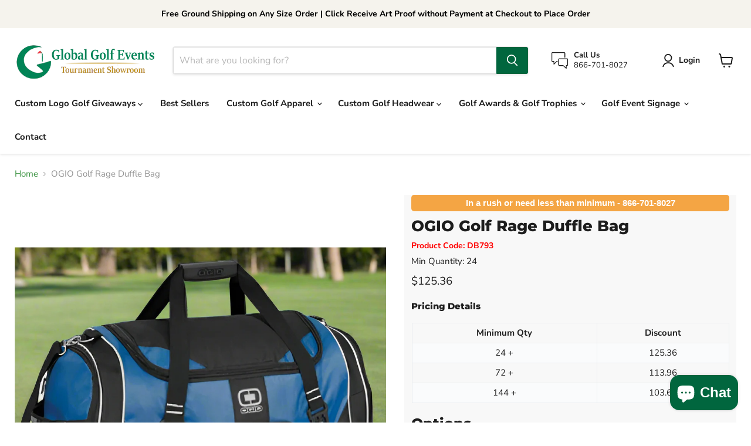

--- FILE ---
content_type: text/html;charset=UTF-8
request_url: https://node1.itoris.com/dpo/storefront/include.js?controller=GetOptionConfig&shop=4b66ce.myshopify.com
body_size: 4235
content:
<div id="itoris_dynamicproductoptions_add_to_cart_configure" style="display: none;">
    <button type="button" class="button btn">
        <span><span>Configure</span></span>
    </button>
</div>
<div id="itoris_dynamicproductoptions_popup_mask" style="display: none;"></div>
<div id="itoris_dynamicproductoptions_popup" style="display: none;">
    <div id="itoris_dynamicproductoptions_popup_close_icon"></div>
    <h2 class="popup-title">Configure Product</h2>
    <div class="product-options-bottom">
        <button id="itoris_dynamicproductoptions_popup_button_cancel" type="button" class="button"><span><span>Cancel</span></span></button>
        <div class="add-to-box">
            <span id="itoris_dynamicproductoptions_popup_price"></span>
            <button id="itoris_dynamicproductoptions_popup_button_apply" type="button" class="button"><span><span>Apply</span></span></button>
            <span class="or">OR</span>
            <div class="add-to-cart">
                <label for="qty">Qty:</label>
                <input type="text" name="qty" id="itoris_dynamicoptions_qty" maxlength="12" value="" title="Qty" class="input-text qty" />
                                <button type="button" title="Add to Cart" id="itoris_dynamicoptions_add_to_cart" class="button btn-cart"><span><span>Add to Cart</span></span></button>
            </div>
        </div>
    </div>
</div>
<div id="itoris_dynamicproductoptions_configuration" style="display: none;">
    <ul></ul>
    <button id="itoris_dynamicproductoptions_button_edit" type="button" class="button"><span><span>Edit</span></span></button>
</div>
<div id="itoris_dynamicproductoptions">
                                                <h2 class="legend" for="fieldset-section-1">Options</h2>                        <div id="fieldset-section-1" class="fieldset fieldset-section fieldset-section-1">
                            <table class="form-list option-fields-cols-1">
                                            <tr class="fields">
                                                                                                                                                                                                                                                                                    <td>
                                            <div id="dynamic_option_id_1001" class="field">
                                                                                                    <label class="required">Bag Color:</label>                                                                                                <div class="control">
    <select name="options[1001]" id="select_1001" class=" product-custom-option admin__control-select" validation="{&quot;required&quot;:true}" title="">
        <option value="" >-- Please Select --</option>        <option value="10001" price="0.00">Black </option><option value="10002" price="0.00">Red </option><option value="10003" price="0.00">Royal Blue </option>    </select>
</div>
                                            </div>
                                        </td>
                                                            </tr>
                                            <tr class="fields">
                                                                                                                                                                                                                                                                                                                                                                                                                                <td>
                                            <div id="dynamic_option_id_1002" class="field">
                                                                                                    <label class="required">Do you have a logo to use?</label>                                                                                                <div class="control">
    <div class="options-list" id="options-1002-list" validation="{&quot;required&quot;:true}">
                <div class="field choice admin__field admin__field-option">
            <input type="radio" class="radio admin__control-radio  product-custom-option" name="options[1002]" id="options_1002_2" value="10004"  price="0.00"  />
            <label class="label admin__field-label" for="options_1002_2"><span>Yes</span></label>
        </div>
            <div class="field choice admin__field admin__field-option">
            <input type="radio" class="radio admin__control-radio  product-custom-option" name="options[1002]" id="options_1002_3" value="10005"  price="0.00"  />
            <label class="label admin__field-label" for="options_1002_3"><span>No</span></label>
        </div>
        </div>
</div>
                                            </div>
                                        </td>
                                                            </tr>
                                            <tr class="fields">
                                                                                                                                                                                                                                                                                                                                                                                                                                                                                                                                                                            <td>
                                            <div id="dynamic_option_id_1003" class="field">
                                                                                                    <label >Upload your logo (or email your logo to art@tournamentshowroom.com)</label>                                                                                                <div class="control">
    <input type="file"
        id="options_1003_file"
        class="input-file product-custom-option"
        name="options[1003]"
                filename="" />
    </div>                                            </div>
                                        </td>
                                                            </tr>
                                            <tr class="fields">
                                                                                                                                                                                                                                                                                                                                                                                                                                                                                                                                                                                                                                                                                                                        <td>
                                            <div id="dynamic_option_id_1004" class="field">
                                                                                                    <label >Text Line1</label>                                                                                                <div class="control">
    <input type="text"
        id="options_1004_text"
        class="input-text product-custom-option"
        name="options[1004]"
                        value=""/>
    </div>                                            </div>
                                        </td>
                                                            </tr>
                                            <tr class="fields">
                                                                                                                                                                                                                                                                                                                                                                                                                                                                                                                                                                                                                                                                                                                                                                                                                                                                    <td>
                                            <div id="dynamic_option_id_1005" class="field">
                                                                                                    <label >Text Line2</label>                                                                                                <div class="control">
    <input type="text"
        id="options_1005_text"
        class="input-text product-custom-option"
        name="options[1005]"
                        value=""/>
    </div>                                            </div>
                                        </td>
                                                            </tr>
                                            <tr class="fields">
                                                                                                                                                                                                                                                                                                                                                                                                                                                                                                                                                                                                                                                                                                                                                                                                                                                                                                                                                                                                                <td>
                                            <div id="dynamic_option_id_1006" class="field">
                                                                                                    <label >Text Line3</label>                                                                                                <div class="control">
    <input type="text"
        id="options_1006_text"
        class="input-text product-custom-option"
        name="options[1006]"
                        value=""/>
    </div>                                            </div>
                                        </td>
                                                            </tr>
                                            <tr class="fields">
                                                                                                                                                                                                                                                                                                                                                                                                                                                                                                                                                                                                                                                                                                                                                                                                                                                                                                                                                                                                                                                                                                                                                            <td>
                                            <div id="dynamic_option_id_1007" class="field">
                                                                                                    <label class="required">Decoration Method:</label>                                                                                                <div class="control">
    <select name="options[1007]" id="select_1007" class=" product-custom-option admin__control-select" validation="{&quot;required&quot;:true}" title="">
        <option value="" >-- Please Select --</option>        <option value="10006" price="0.00">1 Color </option><option value="10007" price="0.50">2 Color +$0.50</option><option value="10008" price="1.00">3 Color +$1.00</option><option value="10009" price="1.50">Full Color +$1.50</option><option value="10010" price="3.50">Embroidery +$3.50</option><option value="10011" price="2.00">Laser Etching +$2.00</option>    </select>
</div>
                                            </div>
                                        </td>
                                                            </tr>
                                            <tr class="fields">
                                                                                                                                                                                                                                                                                                                                                                                                                                                                                                                                                                                                                                                                                                                                                                                                                                                                                                                                                                                                                                                                                                                                                                                                                                                                                                        <td>
                                            <div id="dynamic_option_id_1008" class="field">
                                                                                                    <label >Additional Imprint Location:</label>                                                                                                <div class="control">
    <div class="options-list" id="options-1008-list" >
            <div class="field choice admin__field admin__field-option">
            <input type="checkbox" class="checkbox admin__control-checkbox  product-custom-option" name="options[1008][]" id="options_1008_2" value="10012"  price="1.50"  />
            <label class="label admin__field-label" for="options_1008_2"><span>Top Panel</span><span class="price-notice" data-amount="1.50">+$1.50</span></label>
        </div>
            <div class="field choice admin__field admin__field-option">
            <input type="checkbox" class="checkbox admin__control-checkbox  product-custom-option" name="options[1008][]" id="options_1008_3" value="10013"  price="1.50"  />
            <label class="label admin__field-label" for="options_1008_3"><span>Back Panel</span><span class="price-notice" data-amount="1.50">+$1.50</span></label>
        </div>
        </div>
</div>
                                            </div>
                                        </td>
                                                            </tr>
                                            <tr class="fields">
                                                                                                                                                                                                                                                                                                                                                                                                                                                                                                                                                                                                                                                                                                                                                                                                                                                                                                                                                                                                                                                                                                                                                                                                                                                                                                                                                                                                                                                                                                                                                                                                                                                                                                                                                                                                        <td><div class="field empty" style="height: 1px;"></div></td>
                                                    </tr>
                                            <tr class="fields">
                                                                                                                                                                                                                                                                                                                                                                                                                                                                                                                                                                                                                                                                                                                                                                                                                                                                                                                                                                                                                                                                                                                                                                                                                                                                                                                                                                                                                                                                                        <td>
                                            <div id="dynamic_option_id_1009" class="field">
                                                                                                    <label >Date Needed</label>                                                                                                <div class="control">
    <input type="text"
        id="options_1009_date"
        class="product-custom-option datetime-picker input-text datepicker"
        name="options[1009]"
                value=""/>
            <script type="text/javascript">
            window.dpoObserver.loadCSS('https://node1.itoris.com/dpo/storefront/assets/css/libs/datepicker.css');
            window.dpoObserver.loadJS(['https://node1.itoris.com/dpo/storefront/assets/js/libs/datepicker.js'], function(){
                jQuery('.datepicker').datepicker({autoHide: true});
            });
        </script>
    </div>                                            </div>
                                        </td>
                                                            </tr>
                                            <tr class="fields">
                                                                                                                                                                                                                                                                                                                                                                                                                                                                                                                                                                                                                                                                                                                                                                                                                                                                                                                                                                                                                                                                                                                                                                                                                                                                                                                                                                                                                                                                                                                                                                                                                                    <td>
                                            <div id="dynamic_option_id_1010" class="field">
                                                                                                    <label >Is the date above a firm event date?</label>                                                                                                <div class="control">
    <div class="options-list" id="options-1010-list" >
            <div class="field choice admin__field admin__field-option">
            <input type="radio" id="options_1010" class="radio admin__control-radio product-custom-option" name="options[1010]" value="" checked="checked" />
            <label class="label admin__field-label" for="options_1010"><span>None</span></label>
        </div>
                <div class="field choice admin__field admin__field-option">
            <input type="radio" class="radio admin__control-radio  product-custom-option" name="options[1010]" id="options_1010_2" value="10014"  price="0.00"  />
            <label class="label admin__field-label" for="options_1010_2"><span>Yes</span></label>
        </div>
            <div class="field choice admin__field admin__field-option">
            <input type="radio" class="radio admin__control-radio  product-custom-option" name="options[1010]" id="options_1010_3" value="10015"  price="0.00"  />
            <label class="label admin__field-label" for="options_1010_3"><span>No</span></label>
        </div>
        </div>
</div>
                                            </div>
                                        </td>
                                                            </tr>
                                            <tr class="fields">
                                                                                                                                                                                                                                                                                                                                                                                                                                                                                                                                                                                                                                                                                                                                                                                                                                                                                                                                                                                                                                                                                                                                                                                                                                                                                                                                                                                                                                                                                                                                                                                                                                                                                                                                                                                <td>
                                            <div id="dynamic_option_id_1011" class="field">
                                                                                                    <label >Special Instructions</label>                                                                                                <div class="control">
    <textarea id="options_1011_text"
        class="product-custom-option"
        name="options[1011]"
                        rows="5"
        cols="25"></textarea>
    </div>                                            </div>
                                        </td>
                                                            </tr>
                                    </table>
                    </div>
    </div>
<script type="text/javascript">
    jQuery('body').addClass('has_dpo_options');
    jQuery('.dpo-container').prepend(jQuery('.dpo-not-allowed'));
    window.dpoObserver.loadCSS('https://node1.itoris.com/dpo/storefront/assets/css/main.css');
    window.dpoObserver.loadJS(['https://node1.itoris.com/dpo/storefront/assets/js/options.js?v=39'], function(){
		delete window.PriceFormula;
        window.opConfig7984795386160 = [];
        window.dpoOptions = jQuery.extend({}, window.DynamicProductOptions);
        if (window.dpoObserver.skipVariantCreation) window.dpoOptions.skipVariantCreation = true;
        if (window.dpo_before_initialize) window.dpo_before_initialize(window.dpoOptions);
        window.dpoOptions.initialize({"form_style":"table_sections","appearance":"on_product_view","absolute_pricing":"0","absolute_sku":"0","absolute_weight":"0","product_id":7984795386160,"is_configured":false,"is_grouped":0,"option_errors":[],"error_message":"","product_type":"simple","configure_product_message":"Please configure the product","out_of_stock_message":"out of stock","section_conditions":[{"order":1,"visibility":"visible","visibility_action":"hidden","visibility_condition":"{\"type\":\"all\",\"value\":1,\"conditions\":[]}"}],"options_qty":[],"extra_js":""}, [{"order":1,"removable":true,"option_id":1001,"id":1001,"is_require":"1","hide_on_focus":1,"section_order":1,"type":"drop_down","internal_id":10,"visibility_action":"hidden","visibility":"visible","customer_group":"","title":"Bag Color:","items":[{"order":1,"price_type":"fixed","is_selected":0,"is_disabled":0,"visibility_action":"hidden","visibility":"visible","customer_group":"","sort_order":1,"title":"Black","price":0,"option_type_id":10001,"option_id":1001},{"order":2,"price_type":"fixed","is_selected":0,"is_disabled":0,"visibility_action":"hidden","visibility":"visible","customer_group":"","sort_order":2,"title":"Red","price":0,"option_type_id":10002,"option_id":1001},{"order":3,"price_type":"fixed","is_selected":0,"is_disabled":0,"visibility_action":"hidden","visibility":"visible","customer_group":"","sort_order":3,"title":"Royal Blue","price":0,"option_type_id":10003,"option_id":1001}],"default_select_title":"-- Please Select --","sort_order":1,"itoris_option_id":0,"price":0},{"order":2,"removable":true,"option_id":1002,"id":1002,"is_require":"1","hide_on_focus":1,"section_order":1,"type":"radio","internal_id":2,"visibility_action":"hidden","visibility":"visible","customer_group":"","title":"Do you have a logo to use?","items":[{"order":1,"price_type":"fixed","is_selected":0,"is_disabled":0,"visibility_action":"hidden","visibility":"visible","customer_group":"","sort_order":1,"title":"Yes","price":0,"option_type_id":10004,"option_id":1002},{"order":2,"price_type":"fixed","is_selected":0,"is_disabled":0,"visibility_action":"hidden","visibility":"visible","customer_group":"","sort_order":2,"title":"No","price":0,"option_type_id":10005,"option_id":1002}],"sort_order":2,"itoris_option_id":0,"price":0},{"order":3,"removable":true,"option_id":1003,"id":1003,"is_require":0,"hide_on_focus":1,"section_order":1,"type":"file","internal_id":3,"visibility_action":"visible","visibility":"hidden","customer_group":"","title":"Upload your logo (or email your logo to art@tournamentshowroom.com)","image_size_x":"","image_size_y":"","price":"0","visibility_condition":"{\"type\":\"all\",\"value\":1,\"conditions\":[{\"type\":\"field\",\"field\":2,\"value\":\"Yes\",\"condition\":\"is\"}]}","hide_sku":0,"sort_order":3,"price_type":"fixed","itoris_option_id":0},{"order":4,"removable":true,"option_id":1004,"id":1004,"is_require":0,"hide_on_focus":1,"section_order":1,"type":"field","internal_id":4,"visibility_action":"visible","visibility":"hidden","customer_group":"","title":"Text Line1","default_value":"Text Line1","visibility_condition":"{\"type\":\"all\",\"value\":1,\"conditions\":[{\"type\":\"field\",\"field\":2,\"value\":\"No\",\"condition\":\"is\"}]}","hide_sku":0,"sort_order":4,"price":0,"price_type":"fixed","itoris_option_id":0},{"order":5,"removable":true,"option_id":1005,"id":1005,"is_require":0,"hide_on_focus":1,"section_order":1,"type":"field","internal_id":5,"visibility_action":"visible","visibility":"hidden","customer_group":"","visibility_condition":"{\"type\":\"all\",\"value\":1,\"conditions\":[{\"type\":\"field\",\"field\":2,\"value\":\"No\",\"condition\":\"is\"}]}","title":"Text Line2","default_value":"Text Line2","hide_sku":0,"sort_order":5,"price":0,"price_type":"fixed","itoris_option_id":0},{"order":6,"removable":true,"option_id":1006,"id":1006,"is_require":0,"hide_on_focus":1,"section_order":1,"type":"field","internal_id":6,"visibility_action":"visible","visibility":"hidden","customer_group":"","title":"Text Line3","default_value":"Text Line3","visibility_condition":"{\"type\":\"all\",\"value\":1,\"conditions\":[{\"type\":\"field\",\"field\":2,\"value\":\"No\",\"condition\":\"is\"}]}","hide_sku":0,"sort_order":6,"price":0,"price_type":"fixed","itoris_option_id":0},{"order":7,"removable":true,"option_id":1007,"id":1007,"is_require":"1","hide_on_focus":1,"section_order":1,"type":"drop_down","internal_id":1,"visibility_action":"hidden","visibility":"visible","customer_group":"","title":"Decoration Method:","items":[{"order":1,"price_type":"fixed","is_selected":0,"is_disabled":0,"visibility_action":"hidden","visibility":"visible","customer_group":"","sort_order":1,"title":"1 Color","price":0,"option_type_id":10006,"option_id":1007},{"order":2,"price_type":"fixed","is_selected":0,"is_disabled":0,"visibility_action":"hidden","visibility":"visible","customer_group":"","sort_order":2,"title":"2 Color","price":0.5,"option_type_id":10007,"option_id":1007},{"order":3,"price_type":"fixed","is_selected":0,"is_disabled":0,"visibility_action":"hidden","visibility":"visible","customer_group":"","sort_order":3,"title":"3 Color","price":1,"option_type_id":10008,"option_id":1007},{"order":4,"price_type":"fixed","is_selected":0,"is_disabled":0,"visibility_action":"hidden","visibility":"visible","customer_group":"","sort_order":4,"title":"Full Color","price":1.5,"option_type_id":10009,"option_id":1007},{"order":5,"price_type":"fixed","is_selected":0,"is_disabled":0,"visibility_action":"hidden","visibility":"visible","customer_group":"","sort_order":5,"title":"Embroidery","price":3.5,"option_type_id":10010,"option_id":1007},{"order":6,"price_type":"fixed","is_selected":0,"is_disabled":0,"visibility_action":"hidden","visibility":"visible","customer_group":"","sort_order":6,"title":"Laser Etching","price":2,"option_type_id":10011,"option_id":1007}],"default_select_title":"-- Please Select --","sort_order":7,"itoris_option_id":0,"price":0},{"order":8,"removable":true,"option_id":1008,"id":1008,"is_require":0,"hide_on_focus":1,"section_order":1,"type":"checkbox","internal_id":7,"visibility_action":"hidden","visibility":"visible","customer_group":"","title":"Additional Imprint Location:","items":[{"order":1,"price_type":"fixed","is_selected":0,"is_disabled":0,"visibility_action":"hidden","visibility":"visible","customer_group":"","sort_order":1,"title":"Top Panel","price":1.5,"option_type_id":10012,"option_id":1008},{"order":2,"price_type":"fixed","is_selected":0,"is_disabled":0,"visibility_action":"hidden","visibility":"visible","customer_group":"","sort_order":2,"title":"Back Panel","price":1.5,"option_type_id":10013,"option_id":1008}],"sort_order":8,"itoris_option_id":0,"price":0},{"order":10,"removable":true,"option_id":1009,"id":1009,"is_require":0,"hide_on_focus":1,"section_order":1,"type":"date","internal_id":11,"visibility_action":"hidden","visibility":"visible","customer_group":"","title":"Date Needed","hide_sku":0,"sort_order":10,"price":0,"price_type":"fixed","itoris_option_id":0},{"order":11,"removable":true,"option_id":1010,"id":1010,"is_require":0,"hide_on_focus":1,"section_order":1,"type":"radio","internal_id":12,"visibility_action":"hidden","visibility":"visible","customer_group":"","title":"Is the date above a firm event date?","items":[{"order":1,"price_type":"fixed","is_selected":0,"is_disabled":0,"visibility_action":"hidden","visibility":"visible","customer_group":"","sort_order":1,"title":"Yes","price":0,"option_type_id":10014,"option_id":1010},{"order":2,"price_type":"fixed","is_selected":0,"is_disabled":0,"visibility_action":"hidden","visibility":"visible","customer_group":"","sort_order":2,"title":"No","price":0,"option_type_id":10015,"option_id":1010}],"sort_order":11,"itoris_option_id":0,"price":0},{"order":12,"removable":true,"option_id":1011,"id":1011,"is_require":0,"hide_on_focus":1,"section_order":1,"type":"area","internal_id":13,"visibility_action":"hidden","visibility":"visible","customer_group":"","title":"Special Instructions","hide_sku":0,"sort_order":12,"price":0,"price_type":"fixed","itoris_option_id":0,"comment":"Please include any notes or requests in this field you feel are important to let us know regarding your order, artwork, printing guidelines, event date or product selection(s).  Every order will be hand held and you will be sent an email with your proofs to to review and approve, however the more information we have, the more efficiently we can move your order and proof (when applicable) through our system. If you have any questions please call 866-701-8027.","css_class":"bold_title"}], 0, [], {"Qty":"Qty","Buy %1 for %2 each":"Buy %1 for %2 each","Search...":"Search...","Stock availability: %1":"Stock availability: %1","Maximum allowed: %1":"Maximum allowed: %1","Minimum allowed: %1":"Minimum allowed: %1","Sorry, nothing found...":"Sorry, nothing found..."}, {taxRate: 1, priceAlreadyIncludesTax: 0, displayPriceMode: 0});
        jQuery('.dpo-container').css({display:'block'});
                window.dpoValidation.rules = jQuery.extend(window.dpoValidation.rules, {
            required: function(field){
                if (field[0].config && field[0].config.type == 'file' && field.closest('.control').find('.hidden_file_path')[0]) return false;
                if (field[0].config && field[0].config.items && field[0].config.items.length && ['drop_down','radio','checkbox','multiple'].indexOf(field[0].config.type) > -1) {
                    return !field.find('input:checked:not([value=""]), option:selected:not([value=""])')[0] ? 'This field is required' : false;
                }
                return !field.val() ? 'This field is required' : false;
            },
            allowed_extensions: function(field, ext){
                if (!field[0].value) return false; var isValidExt = false;
                ext.split(',').each(function(e){ e = '.'+jQuery.trim(e).toLowerCase(); if (field[0].value.toLowerCase().substr(-(e.length)) == e) isValidExt = true; });
                return !isValidExt ? ('Incorrect file format. Allowed file extensions: %1').replace('%1', ext) : false; 
            },
            email: function(field){
              var re = /^(([^<>()[\]\\.,;:\s@\"]+(\.[^<>()[\]\\.,;:\s@\"]+)*)|(\".+\"))@((\[[0-9]{1,3}\.[0-9]{1,3}\.[0-9]{1,3}\.[0-9]{1,3}\])|(([a-zA-Z\-0-9]+\.)+[a-zA-Z]{2,}))$/;
              return field.val() && !re.test(field.val()) ? 'Incorrect email address' : false;
            },
            number: function(field){
              return field.val() && (!Number.isInteger(field.val()-0) || !Number.isInteger(parseFloat(field.val()))) ? 'Incorrect integer number' : false;
            },
            max: function(field, max){
               if (field[0].config && field[0].config.items && field[0].config.items.length && ['drop_down','radio','checkbox','multiple'].indexOf(field[0].config.type) > -1) {
                 return field.find('input:checked:not([value=""]), option:selected:not([value=""])').length > max ? 'Maximum allowed: %1'.replace('%1', max) : false;
               }
               return field.val() && field.val()-0 > max ? 'Maximum allowed: %1'.replace('%1', max) : false;
            },
            min: function(field, min){
               if (field[0].config && field[0].config.items && field[0].config.items.length && ['drop_down','radio','checkbox','multiple'].indexOf(field[0].config.type) > -1) {
                  return field.find('input:checked:not([value=""]), option:selected:not([value=""])').length < min ? 'Minimum allowed: %1'.replace('%1', min) : false;
               }
               return field.val() && field.val()-0 < min ? 'Minimum allowed: %1'.replace('%1', min) : false;
            },
            float: function(field){
              return field.val() && (parseFloat(field.val()) != field.val()-0 || isNaN(field.val()-0)) ? 'Incorrect float number' : false;
            }
        });
        jQuery(window).trigger('dpo_loading_finished');
    });
</script>
<script type="text/javascript">
    window.dpoObserver.availableVariants = ["0"];
    window.dpoObserver.defaultMoneyFormat = '${{amount}}';
</script>

--- FILE ---
content_type: text/css
request_url: https://node1.itoris.com/dpo/storefront/assets/css/libs/datepicker.css
body_size: 880
content:
/*!
 * Datepicker v1.0.1
 * https://fengyuanchen.github.io/datepicker
 *
 * Copyright 2014-present Chen Fengyuan
 * Released under the MIT license
 *
 * Date: 2018-11-14T13:59:44.094Z
 */

.datepicker-container {
  background-color: #fff;
  direction: ltr;
  font-size: 12px;
  left: 0;
  line-height: 30px;
  position: fixed;
  top: 0;
  -ms-touch-action: none;
  touch-action: none;
  -webkit-user-select: none;
  -moz-user-select: none;
  -ms-user-select: none;
  user-select: none;
  width: 280px;
  z-index: -1;
  -webkit-tap-highlight-color: transparent;
  -webkit-touch-callout: none;
}

.datepicker-container::before,
.datepicker-container::after {
  border: 5px solid transparent;
  content: " ";
  display: block;
  height: 0;
  position: absolute;
  width: 0;
}

.datepicker-dropdown {
  border: 1px solid #ccc;
  -webkit-box-shadow: 0 3px 6px #ccc;
  box-shadow: 0 3px 6px #ccc;
  -webkit-box-sizing: content-box;
  box-sizing: content-box;
  position: absolute;
  z-index: 1;
}

.datepicker-inline {
  position: static;
}

.datepicker-top-left,
.datepicker-top-right {
  border-top-color: #39f;
}

.datepicker-top-left::before,
.datepicker-top-left::after,
.datepicker-top-right::before,
.datepicker-top-right::after {
  border-top: 0;
  left: 10px;
  top: -5px;
}

.datepicker-top-left::before,
.datepicker-top-right::before {
  border-bottom-color: #39f;
}

.datepicker-top-left::after,
.datepicker-top-right::after {
  border-bottom-color: #fff;
  top: -4px;
}

.datepicker-bottom-left,
.datepicker-bottom-right {
  border-bottom-color: #39f;
}

.datepicker-bottom-left::before,
.datepicker-bottom-left::after,
.datepicker-bottom-right::before,
.datepicker-bottom-right::after {
  border-bottom: 0;
  bottom: -5px;
  left: 10px;
}

.datepicker-bottom-left::before,
.datepicker-bottom-right::before {
  border-top-color: #39f;
}

.datepicker-bottom-left::after,
.datepicker-bottom-right::after {
  border-top-color: #fff;
  bottom: -4px;
}

.datepicker-top-right::before,
.datepicker-top-right::after,
.datepicker-bottom-right::before,
.datepicker-bottom-right::after {
  left: auto;
  right: 10px;
}

.datepicker-panel > ul {
  margin: 0;
  padding: 0;
  width: 102%;
}

.datepicker-panel > ul::before,
.datepicker-panel > ul::after {
  content: " ";
  display: table;
}

.datepicker-panel > ul::after {
  clear: both;
}

.datepicker-panel > ul > li {
  background-color: #fff;
  cursor: pointer;
  float: left;
  height: 30px;
  list-style: none;
  margin: 0;
  padding: 0;
  text-align: center;
  width: 40px;
}

.datepicker-panel > ul > li:hover {
  background-color: rgb(229, 242, 255);
}

.datepicker-panel > ul > li.muted,
.datepicker-panel > ul > li.muted:hover {
  color: #999;
}

.datepicker-panel > ul > li.highlighted {
  background-color: rgb(229, 242, 255);
}

.datepicker-panel > ul > li.highlighted:hover {
  background-color: rgb(204, 229, 255);
}

.datepicker-panel > ul > li.picked,
.datepicker-panel > ul > li.picked:hover {
  color: #39f;
}

.datepicker-panel > ul > li.disabled,
.datepicker-panel > ul > li.disabled:hover {
  background-color: #fff;
  color: #ccc;
  cursor: default;
}

.datepicker-panel > ul > li.disabled.highlighted,
.datepicker-panel > ul > li.disabled:hover.highlighted {
  background-color: rgb(229, 242, 255);
}

.datepicker-panel > ul > li[data-view="years prev"],
.datepicker-panel > ul > li[data-view="year prev"],
.datepicker-panel > ul > li[data-view="month prev"],
.datepicker-panel > ul > li[data-view="years next"],
.datepicker-panel > ul > li[data-view="year next"],
.datepicker-panel > ul > li[data-view="month next"],
.datepicker-panel > ul > li[data-view="next"] {
  font-size: 18px;
}

.datepicker-panel > ul > li[data-view="years current"],
.datepicker-panel > ul > li[data-view="year current"],
.datepicker-panel > ul > li[data-view="month current"] {
  width: 200px;
}

.datepicker-panel > ul[data-view="years"] > li,
.datepicker-panel > ul[data-view="months"] > li {
  height: 52.5px;
  line-height: 52.5px;
  width: 52.5px;
}

.datepicker-panel > ul[data-view="week"] > li,
.datepicker-panel > ul[data-view="week"] > li:hover {
  background-color: #fff;
  cursor: default;
}

.datepicker-hide {
  display: none;
}


--- FILE ---
content_type: application/javascript
request_url: https://node1.itoris.com/dpo/storefront/include.js?shop=4b66ce.myshopify.com
body_size: 17089
content:
if (!window['dpoObserver']) window.dpoObserver = {    productConfig: [],    loadedResources: [],    jsLoadCounter: [],    availableVariants: [],    defaultMoneyFormat: '${{amount}}',    customerId: 0,    selectors: {        form: 'form[action*="cart/add"]',        submitBtnContainer: 'form[action*="cart/add"] div:has([type="submit"])',        submitBtn: '.product-form--atc-button',        buyNowButtonContainer: '[data-product-form] .shopify-payment-button',        swatchElement: 'variant-selects, variant-radios, .radio-wrapper, .variant-wrapper, .selector-wrapper, .swatches-container, .product-form__item:has(.single-option-selector), .swatch',        priceBox: '.product__price, .product-price, .product-single__prices, [data-price-container], .product-single__price-product-template',        regularPrice: '.product__price .price__compare-at .money',        specialPrice: '.product__price .price__current .money, #itoris_dynamicproductoptions_popup_price .product-price',        variantId: '[data-product-form] [name="id"]',        qtyContainer: '.product-form__item--quantity, .product-single__quantity, .product-form__quantity-selector',        qty: '[data-product-form] input[name="quantity"]',        currencySwitcher: '[name="currencies"]',        cartTableRow: '.cart-item',        cartMetaText: '.cart-item--product-options, .line-item__title, .meta span, .cart__meta-text, .cart__product-meta, .CartItem__Variant, .product-details__item--variant-option, .cart-item__meta, .cart__table-cell--meta, .cart-item__variant-title',        cartRemoveBtn: 'a[href*="cart/change"]',        cartUpdateBtn: '[name="update"]',        cartCheckoutBtn: '[name="checkout"]'    },    globalJS: 'jQuery(\'[data-value*="(D#"], [for*="(D#"], .cart-item__media > .cart-item__link\').hide().removeClass(\'cart-item__link\').addClass(\'cart-item__link2\');jQuery(\'.product-details__item--variant-option:contains("Title:"), .product-option:contains("Title"), variant-radios > fieldset:contains("Default Title"), variant-selects:contains("Default Title")\').hide();jQuery(\'.cart-item--product-options:contains("Title"), variant-selection:contains("Title")\').hide();\nwindow.dpo_before_initialize = function(){\n   jQuery(\'.product-form--atc\').first().before(jQuery(\'.dpo-container\'));\n   dpoOptions.customValidation = function(){\n      if (!dpoOptions.validateForm()) {jQuery(\'.validation-advice\').remove(); return true;}\n      var p = dpoOptions.updatePrice();\n      dpoOptions.skipVariantCreation = p.current_prices.price == p.initial_prices.price && !jQuery(\'[product-sku]:selected\')[0] && !jQuery(\'[product-sku]:checked\')[0];\n      if (dpoOptions.skipVariantCreation) dpoObserver.extraATCDelay = 0.1; else dpoObserver.extraATCDelay = 5000;\n      return true;\n   }\n   setTimeout(function(){jQuery(\'.choice:contains("None")\').hide().next().find(\'input\').click();}, 10);\n}\n\n//cart speed improvements\nvar rows = jQuery(window.dpoObserver.selectors.cartTableRow);\nif (rows[0]) jQuery.ajax({url: \'/cart/update.json\', method: \'GET\', async: false, dataType: \'json\', success: function(cart) {\n    var needs_update = false;\n    jQuery.each(cart.items, function(i){\n        var p=\'\'; jQuery.each(this.properties, function(k, v){p+=\'<b>\'+jQuery(\'<div>\'+k+\'</div>\').text()+\': </b>\'+jQuery(\'<div>\'+v+\'</div>\').text()+\'<br/>\';});\n        if (p && !rows.eq(i).find(\'.properties\')[0]) rows.eq(i).find(\'.cart-item--content-title\').after(\'<div class="properties">\'+p+\'</div>\');\n        if (this.title.indexOf(\'D#\') == -1 && this.title.indexOf(\'T#\') == -1 /*|| rows.eq(i).html().indexOf(\'href=""\') == -1*/) return; else needs_update = true;\n        var p=this.title.indexOf(\'- (D#\'); if (p>-1) this.title = this.title.substr(0, p);\n        var p=this.title.indexOf(\'(D#\'); if (p>-1) this.title = this.title.substr(0, p)+this.title.substr(p+11);\n        var p=this.url.indexOf(\'?\'); if (p>-1) this.url = this.url.substr(0, p);\n        rows.eq(i).find(\'.cart-item--content-title a\').eq(0).attr(\'href\', this.url).text(this.title);\n        //rows.eq(i).find(\'[data-product-sku]\').eq(0).text(this.sku);\n        if (this.image) rows.eq(i).find(\'.cart-item--image-wrapper svg, .cart-item--image-wrapper img, img[src*="no-image"]\').replaceWith(\'<img class="cart__image" />\');\n        if (this.image) rows.eq(i).find(\'img.cart__image\').first().attr(\'src\', this.image).css({position:\'static\', opacity:1, \'max-width\':\'100%\'}).parent().css({\'padding\':0}).parent().css({\'max-width\':\'100%\'});\n        rows.eq(i).find(\'.money\').html(\'$\'+(this.final_price/100).toFixed(2).replace(/\\B(?=(\\d{3})+(?!\\d))/g, ",")+\'\');\n        rows.eq(i).find(\'.money\').last().html(\'$\'+(this.final_price/100*this.quantity).toFixed(2).replace(/\\B(?=(\\d{3})+(?!\\d))/g, ",")+\'\');\n    });\n   if (needs_update) jQuery(\'[data-cart-total]\').html(\'$\'+(cart.total_price/100).toFixed(2).replace(/\\B(?=(\\d{3})+(?!\\d))/g, ",")+\'\');\n}});',    globalCSS: '.dpo-loader {display:block; width:100%; clear:both; height:40px; background:url(https://node1.itoris.com/dpo/storefront/assets/images/loading.gif) no-repeat left center transparent;}[data-value*="(D#"], [for*="(D#"], [data-value*="Default Title"], [for*="default-title"], input[type="radio"][value*="Default Title"] + label, input[type="radio"][value*="Default Title"] + span, [value*="(D#"] + label, [value*="D#"] + span {display:none !important;} {display:none !important} .dpo_remove_link {font-size:14px; margin-left:10px; text-decoration:underline;}button[onclick*="dpoObject"] {display:inline-block !important; opacity:1 !important;}button[onclick*="dpoObject"] + button, .dpo-container.dpo-cart {display:none !important;} .bold_hidden[dpo_add2cart] {display:block !important;} .bold_hidden[dpo_add2cart] ~ button {display:none !important;}.dpo_cart_edit{background:#f04f36; color:#fff; font-size:14px; border:none; padding:10px 20px; border-radius:3px; margin-top:5px;}\n.popup-title{font-size:22px;}\n.has_dpo_options .product-form--atc-button:not([dpo_add2cart]){display:none !important;visibility:hidden !important; position:absolute; left:-10000px;}\n.has_dpo_options .product-form--atc-button[dpo_add2cart]{display:block !important;}',    directAddToCartSubmit: '3',    checkoutMethod: '0',    priceHandler: 0,    forceOptionsInCart: '0',    addOptionsToUrl: '0',    showOptionSKUsInCart: '0',    showOptionPricesInCart: '0',    skuSeparator: '|',    formValidateUrl: 'https://node1.itoris.com/dpo/storefront/include.js?controller=ValidateForm&shop=4b66ce.myshopify.com',    allowProductIds: ["7980093473072","7984484679984","8018238406960","8018238439728","8018238472496","7984777462064","7984521183536","8006041829680","8006034456880","8006039372080","8006043402544","8005942542640","8005362843952","8006255214896","8006007521584","8006013747504","8006045172016","8006110576944","8006248300848","8006250823984","8006140133680","8005956272432","8005950341424","8006134890800","7984801579312","8006048776496","8006194921776","8006203506992","8006026363184","8006051856688","8006246105392","8006093963568","8006062309680","8006060638512","8006207308080","8006071419184","8006252986672","8006243975472","8006209241392","8006163464496","8006065553712","7984791879984","7984501391664","7984494739760","7984791748912","7984489857328","7984493756720","7984791650608","7984511877424","7984790503728","7984788373808","7984791290160","7984501457200","7984506110256","7984789815600","7984782115120","7984779034928","7984509550896","7984486121776","7984523641136","7984488579376","7984488907056","7984485368112","7984505848112","7984510239024","7984496214320","7984506601776","7984496181552","7984780411184","7984807674160","7984503980336","7984780706096","7984525050160","7984780837168","7984783360304","7984493953328","7984511615280","7984793092400","7984784212272","7984486646064","7984785621296","7984485826864","7984777167152","7984490545456","7984491135280","7984494248240","8005336301872","7984521314608","7984802595120","7984788930864","7984791454000","8005332271408","7984779460912","7984805380400","7984791585072","7984792502576","7984804430128","7984488055088","7984524493104","7984788013360","7984491790640","7984516235568","7984515547440","7984515285296","7984802398512","7984808919344","7984808886576","7984789684528","7984512926000","8005343117616","7984785555760","7984782213424","7984785391920","7984781230384","7984498049328","8009724887344","7984785588528","7984781394224","7984512270640","7984512074032","7984512205104","7984780771632","7984781885744","7984781820208","7984780673328","7984780902704","7984781558064","7984512041264","7984523018544","7984788668720","7984505717040","7984506306864","7984499949872","7984502014256","7984485794096","7984502112560","7984500834608","7984784605488","7984487039280","7984512139568","7984791060784","7984509649200","8005327225136","7984779395376","7984779559216","7984785654064","7984506339632","7984780968240","8006289064240","7984804725040","7984784408880","7984506667312","8009697329456","7984811245872","7984787783984","7984511320368","7984789127472","7984486678832","7984779297072","7984486711600","7984779264304","7984511156528","7984514892080","7984792404272","7984784376112","7984778445104","7984501260592","7984777494832","8005338595632","7984498213168","8018236277040","8006499467568","7984808821040","8018233491760","8018233557296","8018235064624","8018235228464","8018234933552","8018235130160","8018234900784","8018234802480","8018235195696","8018234966320","8018233524528","8018235097392","8018235031856","8018234704176","8018234671408","8018234999088","8018234736944","8018234835248","8018237980976","7984780083504","8018237260080","7984802857264","8002775908656","7984777134384","8018236408112","8009701163312","8018235949360","7984809509168","7984514793776","7984802300208","7984489169200","7984514957616","7984802431280","7984810066224","8018237686064","8018237358384","7984802758960","7984784539952","7984784474416","8018236145968","7984804528432","7984803414320","8018237391152","7984809967920","8018235982128","7984809935152","7984803021104","8018238079280","7984793387312","8018237620528","8018237587760","8009713713456","8018236375344","7984784441648","7984505651504","7984800235824","8006256197936","7984793551152","8018238013744","7984801939760","7984805052720","8018238177584","7984803971376","7984804004144","7984804692272","7984805806384","7984802103600","8018237292848","7984498082096","7984802496816","7984514302256","7984788734256","7984806330672","8006277890352","7984524788016","7984519938352","7984486580528","8009758376240","7984485892400","7984504176944","7984802726192","8006275891504","7984806134064","7984799318320","7984785916208","7984799252784","7984802070832","7984800039216","7984800170288","7984799973680","7984799809840","7984799383856","7984801644848","7984788439344","7984803610928","7984509976880","7984486383920","7984803545392","7984799449392","7984496017712","7984800891184","7984800825648","7984792994096","7984796664112","7984796926256","8005350326576","8006267601200","7984792699184","7984791552304","8005346033968","7984792568112","7984518889776","7984518070576","7984520069424","7984522166576","7984524099888","7984524230960","7984785785136","7984784703792","7984524067120","7984522068272","7984525738288","7984784146736","7984525934896","7984787816752","7984787915056","7984779723056","7984777199920","7984785817904","7984787882288","7984787849520","7984784671024","7984785752368","7984485957936","7984785883440","7984521019696","7984784933168","7984521085232","7984518660400","7984787947824","7984525607216","7984782344496","7984784736560","7984524198192","7984518791472","7984792830256","7984514400560","7984514498864","7984511451440","8018233983280","8018234081584","8018233950512","8018234048816","8018233884976","8018233590064","8018234114352","8018234016048","8018233721136","8018233786672","8018233852208","8018234245424","8018234310960","8018233819440","8018234278192","8018234212656","8018233688368","8018234376496","8018234409264","7984778215728","7984778182960","7984778281264","7984778248496","7984783524144","7984486318384","7984486285616","7984512565552","7984789586224","7984805904688","7984512434480","7984783589680","7984790536496","7984524427568","7984780345648","7984805773616","7984512401712","7984485302576","8018238570800","7984786276656","7984520659248","8018236014896","7984524886320","7984789455152","8009711190320","7984509223216","7984786768176","7984521871664","7984802005296","7984807936304","7984784965936","7984800694576","7984810295600","7984787390768","7984780017968","7984789750064","8018237227312","7984782180656","7984811442480","7984787685680","7984487727408","7984806068528","8018236211504","7984807280944","7984807313712","7984809214256","7984805118256","7984807346480","7984514564400","7984791421232","7984792076592","7984791159088","7984792600880","7984791028016","7984791191856","7984791519536","7984785719600","7984810688816","7984810524976","7984523739440","7984810983728","7984811114800","7984808591664","7984811409712","7984810754352","7984808952112","7984810918192","7984810459440","7984811049264","7984808624432","7984810590512","7984810819888","8006494912816","8006505693488","7984808722736","7984810393904","7984810492208","7984810787120","7984811082032","7984808657200","7984811376944","7984811180336","7984810721584","7984811278640","7984810656048","7984810950960","7984810426672","7984811016496","7984805413168","7984810623280","7984810852656","7984810885424","7984811344176","7984808755504","7984808853808","7984811213104","7984808984880","7984501653808","7984806363440","8018235457840","8018235326768","8018235425072","8018235392304","8018235359536","7984806396208","7984804593968","7984806691120","7984809181488","7984809115952","7984806756656","7984792273200","7984793026864","7984792666416","7984791781680","7984791683376","7984792863024","7984792895792","7984792731952","7984792961328","7984806232368","7984783458608","7984807969072","7984780149040","7984783884592","7984783851824","7984805839152","7984786538800","8018236834096","7984804495664","7984784113968","7984778969392","8006424887600","7984783917360","7984783753520","7984783720752","7984783065392","7984778903856","7984778510640","7984780116272","7984807870768","7984783819056","7984789160240","7984789553456","7984499392816","7984486252848","7984488350000","7984785522992","7984515383600","7984515350832","7984486056240","7984525246768","7984486023472","8018237948208","7984501784880","7984506143024","7984807608624","7984807641392","7984809607472","7984809574704","7984785424688","7984516137264","8018236866864","7984495198512","8018238308656","8018238603568","7984489333040","8009728622896","8018237456688","7984802267440","7984782901552","7984808132912","7984793354544","8018236932400","8018238046512","8018238243120","8018237423920","8018237096240","7984808198448","7984804299056","7984788570416","7984509387056","8006439010608","7984785129776","7984804102448","7984805249328","7984523313456","7984793321776","7984784277808","8018237915440","8018235752752","8018236735792","8018237030704","8018236997936","7984808329520","7984512958768","8018237718832","8018237325616","8018237554992","8018238341424","8018236801328","8018236768560","8018236703024","7984786866480","7984804167984","7984776708400","7984786899248","7984512991536","8018238505264","8018238112048","8018236670256","7984808362288","7984788603184","8018238538032","8018237194544","7984516661552","7984799678768","7984787587376","7984806101296","8018237161776","8018237063472","7984516989232","7984490643760","7984787259696","7984786374960","7984788898096","7984793059632","7984792928560","7984791847216","7984791945520","7984791355696","7984790995248","7984791978288","7984791716144","7984791224624","7984791093552","7984791257392","7984792011056","7984782606640","7984782639408","7984782475568","7984782541104","7984782573872","7984790405424","8006514770224","8006512181552","8009744810288","7984510959920","7984510861616","7984494608688","7984805478704","7984497426736","7984805347632","7984785097008","7984785490224","7984804921648","7984521543984","7984803512624","7984788504880","7984805609776","7984805577008","7984804987184","8009747661104","7984789258544","7984777953584","7984781623600","7984777822512","7984781656368","7984781689136","7984801677616","7984790962480","8018235851056","7984805183792","7984789422384","7984484909360","7984781164848","7984485138736","7984514761008","7984515088688","7984515154224","7984515219760","8009716465968","7984488808752","7984519872816","8002719580464","7984500703536","7984519708976","7984512598320","7984811311408","7984797352240","7984509518128","7984803709232","7984519020848","7984503619888","7984520757552","7984520200496","7984520495408","7984797417776","7984488415536","7984520134960","7984790733104","7984520888624","7984509747504","7984519053616","7984520986928","7984520429872","7984788111664","7984519119152","7984520823088","7984500638000","7984521150768","7984520266032","8018235621680","8018235588912","8018235523376","7984790634800","7984790667568","7984509780272","7984782672176","7984782082352","8009745662256","8009704210736","7984803643696","7984518398256","7984518267184","7984787751216","7984517611824","8002799960368","7984807248176","7984807215408","7984807379248","7984787030320","7984790470960","7984505553200","7984806527280","7984806625584","7984806592816","7984806658352","7984805151024","7984809247024","7984809279792","7984807018800","7984811475248","7984811508016","7984809312560","7984806428976","7984808526128","7984808558896","7984806461744","7984811540784","7984806494512","8018233458992","8017440735536","7984809050416","7984811639088","7984809083184","8018236244272","7984505487664","7984503914800","7984789193008","7984518496560","7984778314032","7984778346800","7984787226928","7984778674480","7984517415216","7984495427888","7984494838064","7984499786032","7984782410032","7984801612080","7984805675312","7984777330992","7984518529328","7984802562352","7984806199600","7984805642544","7984802627888","8006274416944","7984810197296","7984511025456","7984524362032","7984524951856","7984806986032","7984523804976","7984525082928","7984785686832","7984523968816","7984806822192","7984806887728","7984505323824","7984806953264","7984806920496","7984504111408","7984786407728","7984786342192","7984499196208","7984786440496","7984790307120","7984521576752","7984505389360","7984504308016","7984500769072","7984793190704","7984522625328","7984521740592","7984799547696","7984799613232","7984804823344","7984793420080","7984522494256","7984521969968","7984525115696","7984504734000","7984793289008","7984779100464","7984779428144","7984522395952","7984504635696","7984784572720","7984785293616","7984504570160","7984778740016","7984793223472","7984803250480","7984790077744","7984523608368","7984790896944","7984789225776","7984523378992","7984787194160","7984490971440","7984491069744","7984504865072","7984786964784","7984789520688","7984515940656","7984789487920","7984497262896","7984504340784","7984503718192","7984503849264","7984524296496","7984497230128","7984789717296","7984490905904","7984503783728","7984788341040","7984777691440","7984505258288","7984779166000","7984523346224","7984505127216","7984808493360","7984802890032","7984789782832","8018236637488","7984793616688","7984805511472","7984805740848","7984808460592","7984794042672","7984796303664","7984794140976","7984794075440","8006488228144","8005340299568","7984809443632","7984809476400","7984804888880","7984805544240","7984795058480","7984809345328","7984809410864","7984808263984","8018237784368","8018237882672","7984496967984","8018237849904","7984809017648","7984801087792","7984810230064","7984513810736","8018236506416","7984802922800","7984782934320","7984793649456","7984802791728","7984808296752","7984805085488","7984808034608","8018236539184","7984804462896","7984513909040","7984788635952","7984804331824","7984513024304","7984504504624","7984525312304","7984526065968","7984525410608","7984808001840","7984776741168","7984777724208","7984521937200","8006281330992","7984525639984","7984522264880","7984521380144","7984526164272","8006268649776","7984803184944","7984526229808","7984525443376","7984526000432","7984780476720","7984525705520","7984526098736","7984526262576","7984788046128","7984809640240","7984809804080","7984809705776","7984809771312","8006433767728","7984782770480","7984782836016","7984782868784","7984782967088","7984782803248","7984809541936","7984809869616","7984808231216","7984795681072","7984800465200","7984795353392","7984794272048","7984793878832","7984795124016","7984796336432","7984795812144","7984795615536","7984795025712","7984795320624","7984795156784","7984799154480","7984796401968","7984802955568","7984795287856","7984795451696","7984795582768","7984794992944","7984795844912","7984796205360","7984794566960","7984794665264","7984794501424","7984795222320","7984796172592","7984794861872","7984796139824","7984795943216","7984794599728","7984794730800","7984794763568","7984796041520","7984795386160","7984795713840","7984795877680","7984795517232","7984795746608","7984794829104","7984794337584","7984794534192","7984796238128","7984796008752","7984793780528","7984793911600","7984793944368","7984795910448","8006413484336","7984509714736","7984502866224","7984809738544","7984524656944","7984810033456","7984809902384","7984809673008","7984806297904","8006430523696","7984786145584","7984808100144","7984809836848","7984798007600","7984798368048","7984798335280","8009754804528","7984499425584","7984517480752","7984783556912","7984785162544","8006411059504","7984807182640","7984807051568","7984807084336","7984807117104","7984488513840","7984524689712","7984524558640","7984504406320","7984778871088","7984807477552","7984490381616","7984810262832","7984779919664","7984779952432","7984779985200","7984785195312","7984803316016","7984784015664","7984786473264","7984523477296","7984803447088","7984784998704","7984785031472","7984803381552","7984803217712","7984803348784","7984803283248","7984803479856","7984787128624","7984495034672","8009752478000","7984510140720","7984790602032","7984790569264","7984783098160","7984783262000","7984783294768","7984781001008","7984800366896","7984776905008","7984776937776","7984784245040","7984782311728","7984782377264","7984783982896","7984522821936","7984780443952","7984783130928","7984525214000","7984525279536","7984786571568","7984786637104","7984786604336","7984783163696","7984783327536","7984783425840","7984778543408","7984783491376","7984522854704","7984786669872","7984486547760","7984788275504","7984523870512","7984786702640","7984788701488","7984784179504","7984777363760","7984801775920","7984784769328","7984784867632","7984777855280","7984784900400","7984784638256","7984780378416","7984783786288","7984487334192","7984795189552","7984794173744","7984795975984","7984796270896","7984795779376","7984793846064","7984795091248","7984502473008","7984796074288","7984795418928","7984795255088","7984488218928","7984487203120","7984487170352","7984488284464","7984488251696","7984502505776","7984502571312","7984488087856","7984488153392","7984780181808","7984504766768","7984490512688","7984487563568","7984487301424","7984493887792","7984493822256","7984795648304","7984795484464","7984783687984","8009749987632","7984786047280","7984785981744","7984785948976","7984487399728","7984783393072","7984793125168","7984500900144","7984500965680","7984807772464","7984501162288","7984807805232","7984807838000","7984807706928","7984807739696","7984501326128","7984501096752","7984501227824","7984500998448","8002724528432","8002714042672","7984802660656","7984802332976","7984801743152","7984494936368","7984777658672","7984501883184","7984513122608","7984784310576","7984777593136","7984786309424","7984788242736","7984783032624","8018235785520","7984784343344","7984808165680","7984779002160","7984801906992","7984805216560","7984794796336","7984802136368","7984511975728","7984793714992","7984801710384","7984785228080","7984783950128","7984782278960","7984801022256","7984801874224","7984802038064","7984805871920","7984804561200","7984502767920","7984776970544","7984777003312","7984486940976","7984789324080","7984495493424","7984495329584","7984496640304","7984496673072","7984496574768","7984496509232","7984779493680","7984779591984","7984779526448","7984779198768","7984803774768","7984779362608","7984804364592","7984497000752","7984497066288","7984497099056","7984497164592","7984779329840","7984779067696","7984789356848","7984493199664","7984514433328","7984493166896","7984502931760","7984787063088","7984513941808","7984514072880","8002781577520","7984789389616","7984504963376","7984514105648","7984505061680","7984504930608","7984779231536","7984505913648","7984790765872","7984524394800","7984787718448","7984790864176","7984801841456","7984805445936","7984793518384","7984778805552","7984777920816","7984779657520","7984786735408","7984524853552","7984776872240","7984790438192","7984523542832","7984778608944","7984523936048","7984487137584","7984502341936","7984490283312","8018236571952","7984794632496","7984796107056","7984501752112","7984793813296","7984794435888","7984803873072","7984802529584","8018235916592","7984802988336","8018236342576","7984497590576","7984497393968","7984499130672","7984499228976","7984497918256","7984497852720","7984497328432","7984494117168","7984505192752","7984778379568","7984793157936","7984489398576","8018235818288","7984780280112","7984778838320","8018236473648","7984780312880","7984803676464","7984778019120","7984790831408","7984797516080","7984797483312","7984797450544","8018236178736","7984489103664","7984784081200","7984777625904","7984802824496","7984489234736","7984777101616","7984779755824","7984779690288","7984492249392","7984516038960","7984805019952","7984802234672","7984794468656","7984784507184","7984793977136","7984794009904","7984789029168","7984789061936","7984788865328","7984780050736","7984509944112","7984509321520","7984505946416","7984778117424","7984777789744","7984794108208","7984509911344","7984499753264","7984785326384","7984804856112","7984810098992","8006271303984","7984498147632","8018238374192","7984512631088","7984499687728","7984492740912","7984493134128","8018235490608","7984810131760","7984795550000","7984794894640","7984793747760","7984803053872","7984794698032","7984514236720","7984802365744","7984778772784","7984785260848","7984512336176","7984785359152","7984512794928","7984515809584","7984803086640","7984782999856","8006270484784","7984798826800","7984778084656","7984778477872","7984785064240","7984804397360","7984796631344","7984790208816","7984789291312","7984779624752","7984800563504","7984800629040","7984806265136","7984512368944","7984776806704","7984788308272","7984776773936","7984788832560","7984523182384","7984783229232","7984787161392","7984510107952","7984789651760","7984499851568","7984804954416","8006484525360","7984804790576","8006476923184","7984804266288","7984805314864","7984801808688","7984799514928","7984802201904","7984804200752","7984790274352","7984788177200","7984804233520","7984788144432","7984788078896","7984787423536","7984496836912","7984790798640","7984777527600","7984506208560","7984797122864","7984792338736","7984792174896","7984792109360","7984792240432","8018235687216","8018235654448","7984797745456","7984797778224","7984798466352","7984798597424","7984796991792","7984797024560","7984797155632","7984797057328","7984797221168","7984779821360","7984511746352","7984777265456","7984777429296","7984790241584","8009694576944","7984503554352","7984790143280","7984776839472","7984511090992","7984506831152","7984779854128","7984777068848","7984777036080","7984503226672","7984790176048","7984790110512","7984490152240","7984507027760","7984779788592","7984502735152","7984510501168","7984494084400","7984510796080","7984499065136","7984810361136","7984500572464","7984495886640","7984500080944","7984492151088","8018235261232","7984495952176","8018234573104","8018234638640","8018233622832","8018233917744","8018234147120","8018234507568","8018234605872","8018234442032","8018234540336","8018234474800","7984796729648","7984796827952","7984796795184","8018236047664","7984798695728","7984798662960","7984798269744","7984494313776","7984515645744","7984796696880","7984797548848","7984798400816","7984798302512","7984798040368","7984797614384","7984797843760","7984797810992","7984797679920","7984798925104","7984798728496","7984798433584","7984797909296","7984495722800","7984492446000","7984506470704","7984490840368","7984490709296","7984500277552","7984810328368","7984493494576","7984493396272","7984496771376","7984496476464","7984497688880","7984499360048","7984500408624","7984499622192","7984495264048","7984493297968","7984495657264","7984491954480","7984511418672","7984807543088","7984788799792","7984807575856","7984807510320","8018236080432","8018236113200","7984792764720","7984495788336","7984495165744","7984495100208","7984503357744","7984503062832","7984797188400","7984790929712","7984778051888","8018237817136","7984493625648","7984495001904","7984522953008","7984512237872","7984485728560","7984487825712","7984485564720","7984486514992","7984485400880","7984488022320","7984487596336","7984485433648","7984485466416","7984487891248","7984487498032","7984486449456","7984522920240","7984485597488","7984522789168","7984487858480","7984485761328","7984485531952","7984485663024","7984778150192","7984494575920","7984494706992","7984797319472","7984796598576","7984796959024","7984796533040","7984797286704","7984498311472","7984498016560","7984781132080","7984780542256","7984498606384","7984498835760","7984498639152","7984497361200","7984780738864","7984782016816","7984780509488","7984781328688","7984782049584","7984497721648","7984498540848","7984498737456","7984498377008","7984498573616","7984498344240","7984497787184","7984498475312","7984781984048","7984497492272","7984498802992","7984510009648","7984497557808","7984514990384","7984781099312","7984782704944","7984782737712","8009696575792","7984786997552","7984484778288","7984781263152","7984485237040","7984484942128","7984780607792","7984780640560","7984781361456","7984781033776","7984780869936","7984781787440","7984781721904","7984485073200","7984781426992","7984485171504","7984781754672","7984780804400","7984508207408","7984484843824","7984485040432","7984515514672","7984781066544","7984782246192","7984780935472","7984781295920","7984781590832","7984781492528","7984781459760","7984781197616","7984485007664","7984788996400","7984789094704","7984811573552","7984807412016","7984788537648","7984777232688","7984783196464","7984794960176","7984806035760","7984805937456","7984794927408","7984793485616","7984806002992","7984777888048","7984807444784","7984786080048","7984789618992","7984783622448","7984797974832","7984798073136","7984796762416","7984797253936","7984796860720","7984791322928","8028711158064","8028714008880","8028715778352","8028717580592","8028719186224","8028722528560","8028725215536","8028728131888","8033025196336","8028732326192","8028796780848","8028797993264","8028802744624","8018238734640","7984511254832","7984806723888","8009695527216","8028807528752","8028809068848","8029024583984","8029553426736","8029565223216","8029568991536","8029589963056","8029616275760","8029635182896","8029644783920","7984808788272","8029647864112","8006480953648","7984784802096","7984525476144","8029652681008","7984807903536","7984494215472","7984505618736","7984777396528","7984777560368","7984784048432","7984810164528","7984797090096","8029668868400","7984806854960","7984796893488","8018237489456","8029672866096","7984804626736","8029673586992","7984793682224","8029678141744","8029679943984","7984803807536","7984778412336","8029693706544","8029694525744","7984777986352","7984797942064","7984797712688","7984792469808","7984792437040","7984792207664","8029696393520","8029697835312","7984781852976","8029701538096","7984782147888","7984805708080","7984779886896","7984514695472","8029815079216","8029681582384","7984790044976","7984506044720","7984489496880","7984777756976","7984785850672","7984778936624","7984494346544","7984491233584","7984494477616","7984491659568","7984491462960","7984486908208","7984486777136","7984491397424","7984486842672","7984486875440","7984491561264","7984491266352","7984491299120","7984491364656","7984491692336","7984491495728","8029816783152","7984789848368","7984792043824","7984521216304","7984806789424","7984781918512","7984789979440","8029684367664","8030457954608","7984789881136","8029688365360","7984803905840","7984803938608","8029690593584","8029693018416","7984789913904","7984781951280","7984513974576","8030459461936","7984787980592","7984785457456","7984790012208","7984789946672","8904545861936","8928165462320","8929032405296","8950948856112","8951414391088","8963491266864","8976531456304","8029654417712","7984811606320","8951960994096","9041123901744","9046725329200","9046786933040","9057260437808","9057351041328","9057392099632","9057408057648","9080945606960","9167814590768","9176546148656","9201029022000","9280656146736","7984514629936","9326638170416","9385443197232","9465925009712","9544112210224","9567765758256","9585099800880","9585311646000","9593845186864","9596301934896","9597176512816","9597234512176","9597428531504","9602421195056","9602559508784","9602622030128","9602666463536","9603239543088","9603264053552","9605715657008","9606100025648","9606124077360","9606939312432","9607136379184","9607861600560","9607877493040","9607891845424","9607909540144","9608167326000","9608205730096","9621092630832","9621144142128","9621182906672","9621297234224","9621345730864","9621356740912","9621371486512","9621382562096","9622075965744","9624984781104","9646644920624","9647895347504","9647946727728","9647965307184","9647990112560","9648009740592","9648033005872","9648056664368","9648095494448","9648190751024","9649185390896","9652215513392","9653069119792","9660870525232","9660994847024","9661693624624","9661739204912","9664040993072","9664229671216","9669556207920","9669704319280","9671353631024","9671365886256","9672248328496","9674383786288","9675932565808","9681892835632","9686730047792","9691868201264","9737694347568","9737725346096","9773544800560","9804556927280","9804634587440","9804883034416","9815583326512","9815778263344","9815889117488","9840360292656","9840377921840","9840407609648","9840511189296","9859684565296","9859695280432","9859707273520","9860223598896","9860271276336","9886180475184","9888211140912","9971390153008","9971501859120","10004891238704","10004924694832","10006430417200","10056981250352"],    forceLoadingTemplate: 0,    skipAssocDataCheck: false,    loadJS: function(urls, callback){        window.dpoObserver.jsLoadCounter[callback] = urls.length;        for(var i=0; i<urls.length; i++) {            if (window.dpoObserver.loadedResources[urls[i]]) {                if (--window.dpoObserver.jsLoadCounter[callback] < 1) callback();                continue;            }            var script = document.createElement('script');            script.src = urls[i]; //script.async = true;            script.onload = function(){if (--window.dpoObserver.jsLoadCounter[callback] < 1) callback();};            document.getElementsByTagName('head')[0].appendChild(script);            window.dpoObserver.loadedResources[urls[i]] = 1;        }    },    loadCSS: function(url){        if (window.dpoObserver.loadedResources[url]) return;        var link = document.createElement('link');        link.href = url; link.type = 'text/css'; link.rel = 'stylesheet'; link.media = 'all';        document.getElementsByTagName('head')[0].appendChild(link);        window.dpoObserver.loadedResources[url] = 1;    },    init: function(){        window.dpoObserver.initialUrl = document.location.href;        if (window.dpoObserver.globalCSS && !document.getElementById('dpo_global_css')) {            var style = document.createElement('style'); style.innerHTML = window.dpoObserver.globalCSS; style.id="dpo_global_css";            document.getElementsByTagName('head')[0].appendChild(style);            //jQuery('<style>').html(window.dpoObserver.globalCSS).appendTo('body');        }        /*var x = document.getElementsByTagName('script')[0].parentNode;        if (!x.dpoInsertBefore) {            x.dpoInsertBefore = x.insertBefore;            x.insertBefore = function(a, b) { if (a && a.getAttribute) { var s = a.getAttribute('src'); if (s && s.indexOf('/dpo/storefront/include.js') > -1) return; } this.dpoInsertBefore(a, b); }        }*/        if (!window['jQuery'] || !jQuery.ajax) return window.dpoObserver.loadJS(['https://ajax.googleapis.com/ajax/libs/jquery/3.3.1/jquery.min.js'], function(){ jQuery.noConflict(); window.dpoObserver.init(); });        window.dpoObserver.directAddToCartSubmit-=0; window.dpoObserver.checkoutMethod-=0; window.dpoObserver.addOptionsToUrl-=0;        window.dpoObserver.customerId = window['meta'] && window['meta']['page'] && window['meta']['page']['customerId'] ? window['meta']['page']['customerId'] : 0;        if (window.dpoObserver.globalJS) try {eval(window.dpoObserver.globalJS)} catch (e) {console.log(e)}        window.dpoObserver.hideSystemVariants();        jQuery(window).on('dpo_initialized', function(){            jQuery('#dpo_placeholder').first().after(jQuery('.dpo-container'));            jQuery('.dpo-container').css({display:'block'});            jQuery('.dpo-loader').remove();            if (!jQuery('.dpo-container').is(':visible')) {                var p = jQuery('.dpo-container').parent();                while (!p.is(':visible') && p.parent()[0]) p = p.parent();                if (p.is(':visible')) p.after(jQuery('.dpo-container'));            }        });        window.dpoObserver.loadOptions();        if (!window.dpoCartLoaded && jQuery(window.dpoObserver.selectors.cartTableRow)[0]) {            jQuery.ajax({url: '/cart/update.json', method: 'GET', async: false, dataType: 'json', success: function(cart) {                window.dpoObserver.cartItems = cart && cart.items ? cart.items : false;                window.dpoObserver.parseCartMetaText();                window.dpoObserver.cartObserver();                window.dpoCartLoaded = true;            }});        }        window.dpoObserver.variantOptionLoader();    },    loadOptions: function() {        window.dpoObserver.variantObj = jQuery(window.dpoObserver.selectors.variantId);        if (window.dpoObserver.variantObj[0] && (!window.dpoObserver.variantId || window.dpoObserver.variantId != window.dpoObserver.variantObj.val())) {            window.dpoLoaded = true;            window.dpoObserver.variantId = window.dpoObserver.variantObj.val();            var productId = window.meta && window.meta.product && window.meta.product.id ? window.meta.product.id : 0;            if (!window.dpoObserver.forceLoadingTemplate && (!productId || window.dpoObserver.allowProductIds.indexOf(''+productId) == -1)) return jQuery(window).trigger('dpo_no_options');            window.dpoObserver.productId = productId;            jQuery(window).trigger('dpo_loading_started');            jQuery(window.dpoObserver.selectors.submitBtn).prop('disabled', true);            var dpoPlaceholder = window.dpoObserver.getPlaceHolder();            dpoPlaceholder.after(jQuery('<div/>').addClass('dpo-loader'));            jQuery.ajax({                type: 'POST',                url: 'https://node1.itoris.com/dpo/storefront/include.js?controller=GetOptionConfig&shop=4b66ce.myshopify.com',                async: false,                data: {product_id: productId, variant_id: window.dpoObserver.variantId, customer_id: window.dpoObserver.customerId, template_id: window.dpoObserver.forceLoadingTemplate, skip_assoc_data_check: window.dpoObserver.skipAssocDataCheck ? 1 : 0},                success: function( data ) {                    jQuery('.dpo-container').remove();                    var dpoPlaceholder = window.dpoObserver.getPlaceHolder();                    dpoPlaceholder.after(jQuery('<div/>').css({display:'none'}).addClass('dpo-container').html(data));                    jQuery('.dpo-loader').remove();                    jQuery(window.dpoObserver.selectors.submitBtn).prop('disabled', false);                    if (!jQuery('#itoris_dynamicproductoptions')[0]) return;                    jQuery(window.dpoObserver.selectors.form).find('input[type="text"], input[type="number"]').on('keypress', function(ev){if (ev.keyCode == 13) ev.preventDefault();});                    var qtyContainer = jQuery(window.dpoObserver.selectors.qtyContainer);                    if (qtyContainer[0]) jQuery('.dpo-container').after(qtyContainer);                }            });        } else jQuery(window).trigger('dpo_no_options');    },    getPlaceHolder: function(){        var dpoPlaceholder = jQuery('#dpo_placeholder').first(); if (dpoPlaceholder[0]) return dpoPlaceholder;        var variantObj = window.dpoObserver.variantObj.first(), dpoPlaceholder = variantObj.closest('form').find(window.dpoObserver.selectors.swatchElement).last();        if (!dpoPlaceholder[0]) dpoPlaceholder = variantObj;        return dpoPlaceholder;    },    hideSystemVariants: function(){        try {            jQuery('select').each(function(){var needsUpdate=false; jQuery(this).find('option').each(function(){if (this.innerHTML.indexOf('(D#') > 0) {jQuery(this).remove(); needsUpdate=true;}}); if (needsUpdate) jQuery(this).trigger('change'); });            jQuery(window.dpoObserver.selectors.swatchElement).find('label').each(function(){if (this.innerHTML.indexOf('(D#') > 0) jQuery(this).hide()});            jQuery('body').on('click mousedown', 'select', function(){ jQuery(this).find('option').each(function(){if (this.innerHTML.indexOf('(D#') > 0) jQuery(this).remove();}); });            var variantSelect = jQuery(window.dpoObserver.selectors.variantId);            if (variantSelect[0] && variantSelect[0].options && variantSelect[0].options.length == 1 && jQuery.trim(variantSelect[0].options[0].innerText).indexOf('Default') > -1) jQuery(window.dpoObserver.selectors.swatchElement).addClass('dpo-hidden').css({display:'none'});            jQuery('select:has(option:contains("Default Title"))').hide();            jQuery('option:contains("D#")').remove();        } catch (e) {}    },    parseCartMetaText: function(){        jQuery(window.dpoObserver.selectors.cartTableRow).each(function(i, row){            jQuery(row).attr('vid', window.dpoObserver.cartItems[i].variant_id);            if (window.dpoObserver.cartItems && window.dpoObserver.cartItems[i] && window.dpoObserver.cartItems[i].properties && window.dpoObserver.cartItems[i].properties['_pvid']) jQuery(row).attr('pvid', window.dpoObserver.cartItems[i].properties['_pvid']).addClass('dpo_child_item');            var text = jQuery(row).html(), pos = text.indexOf('(D#'), dpo_hash = '';            if (pos > -1) {                var dpoCartId = text.substr(pos + 3), dpoCartId = dpoCartId.indexOf(')') ? dpoCartId.substr(0, dpoCartId.indexOf(')')) : dpoCartId;                jQuery(row).addClass('has_dpo').find(window.dpoObserver.selectors.cartMetaText).each(function(){                    var text = '';                    jQuery.each(jQuery(this).html().split("\n"), function(o, l){                        var line = jQuery.trim(l);                        if (!line) return;                        var isLabel = line.substr(-1) == ':', pos = line.indexOf('- (D#');                        if (pos > -1) line = line.substr(0, pos) + line.substr(pos + 13); else { pos = line.indexOf('(D#'); if (pos > -1) line = line.substr(0, pos) + line.substr(pos + 11);}                        if (isLabel) text += (text ? '<br />' : '')+line + ' '; else text += line + "\n";                    });                    jQuery(this).html(text.replace('- Default Title', '').replace('Default Title', ''));                });            } else {                if (window.dpoObserver.cartItems && window.dpoObserver.cartItems[i]) {                   if (window.dpoObserver.cartItems[i].properties && window.dpoObserver.cartItems[i].properties.__dpo_hash){                      dpo_hash = window.dpoObserver.cartItems[i].properties.__dpo_hash;                      dpoCartId = 'dpo_hash';                   } else {                       var text = window.dpoObserver.cartItems[i].title, pos = text !== null ? text.indexOf('(D#') : -1;                       if (pos > -1) {                           var dpoCartId = text.substr(pos + 3), dpoCartId = dpoCartId.indexOf(')') ? dpoCartId.substr(0, dpoCartId.indexOf(')')) : dpoCartId;                           jQuery(row).addClass('has_dpo');                       } else return;                   }                } else return;            }            window.dpoObserver.loadCSS('https://node1.itoris.com/dpo/storefront/assets/css/main.css');            //jQuery(row).find(':contains("Default Title")').last().hide();            var removeBtn = jQuery(row).find(window.dpoObserver.selectors.cartRemoveBtn), lineItemQtyField = jQuery(row).find('[name*="updates["]');            if (dpoCartId /*&& removeBtn[0]*/) {                jQuery(row).attr({dpo_cart_id: dpoCartId});                var editBtn = jQuery('<button class="btn btn--small dpo_cart_edit"><span>Configure</span></button>');//.attr({dpo_cart_id: dpoCartId});//.data({dpo_cart_id: dpoCartId, line_item_qty_field: lineItemQtyField});                var productLink = jQuery(row).find('a[href*="/products"]:not(:has(img)):visible').first();                if (productLink[0]) {                    productLink.after(jQuery('<div />').addClass('dpo_cart_edit_container').css({clear: 'both'}).append(editBtn));                } else {                    jQuery(removeBtn[0]).before(jQuery('<div />').addClass('dpo_cart_edit_container').css({clear: 'both'}).append(editBtn));                }                if (!removeBtn[0]) {removeBtn = jQuery('<a href="javascript://" class="dpo_remove_link">Remove</a>'); editBtn.after(removeBtn);}                editBtn.on('click', function(ev){                    ev.preventDefault();                    editBtn.addClass('dpo-loading');                    jQuery.post('https://node1.itoris.com/dpo/storefront/include.js?controller=GetOptionConfig&shop=4b66ce.myshopify.com', {dpo_cart_id: dpoCartId, customer_id: window.dpoObserver.customerId, skip_assoc_data_check: window.dpoObserver.skipAssocDataCheck ? 1 : 0, dpo_hash: dpo_hash}).done(function( data ) {                        editBtn.removeClass('dpo-loading');                        jQuery('.dpo-container').remove();                        editBtn.before(jQuery('<div/>').css({display:'none'}).addClass('dpo-container dpo-cart').data({dpo_cart_id: dpoCartId, line_item_index: i + 1, line_item_qty_field: lineItemQtyField, line_item: window.dpoObserver.cartItems[i]}).html(data));                    });                });                if (!dpo_hash) {                   removeBtn.attr({_href: removeBtn.attr('href'), href: "javascript://", vid: window.dpoObserver.cartItems && window.dpoObserver.cartItems[i] ? window.dpoObserver.cartItems[i].variant_id : ''});                   removeBtn.on('click', function(ev){                       ev.preventDefault();                       this.disabled = true;                       this.style.pointerEvents = 'none';                       var vid = jQuery(this).attr('vid'); if (vid) jQuery.each(window.dpoObserver.cartItems, function(){if (this.properties && this.properties['_pvid'] && this.properties['_pvid'] == vid) jQuery.ajax({url: '/cart/change.js', method: 'POST', async: false, dataType: 'json', data: { quantity: 0, id: this.key }}); });                       jQuery.post('https://node1.itoris.com/dpo/storefront/include.js?controller=RemoveCartItem&shop=4b66ce.myshopify.com', {dpo_cart_id: dpoCartId}).done(function( data ) {                           if (!data['notice']) jQuery('<form action="'+document.location.href+'" method="post">').appendTo(jQuery('body')).submit(); else document.location.href = jQuery(removeBtn).attr('_href');                       });                   });                }            }        });    },    variantOptionLoader: function(){        jQuery(window.dpoObserver.selectors.swatchElement).find('select, input[type="radio"]').on('change', function(){            setTimeout(function(){                if (window.dpoObserver.availableVariants.indexOf(window.dpoObserver.variantId) == -1 && window.dpoObserver.availableVariants.indexOf(window.dpoObserver.variantObj.val()) == -1) return;                window.dpoObserver.loadOptions();            }, 100);        });    },    cartQuantityChange: function(cart_item_key, qty, onSuccess, onError){       jQuery.ajax({url: '/cart.json', method: 'GET', async: false, dataType: 'json', success: function(cart) {          var itemFound = false;          jQuery.each(cart.items, function(i, cartItem){             if (this.key == cart_item_key && this.properties && this.properties.__dpo_hash){               itemFound = true;               var options = JSON.parse(this.properties.__dpo_hash);               jQuery.extend(options, {variant_id: this.variant_id, product_id: this.product_id, customer_id: window.dpoObserver.customerId, price_handler: 1, qty: qty});               jQuery.ajax({type: 'POST', url: dpoObserver.formValidateUrl, async: false, data: options, success: function(data) {                  var properties = cartItem.properties; properties._dpo_id = data._dpo_id;                  jQuery.ajax({url: '/cart/change.js', method: 'POST', dataType: 'json', async: false, data: {id: cartItem.key, quantity: qty, properties: properties}, success: function(data){                     if (onSuccess) onSuccess(data);                  }, error: function(){if (onError) onError();}});               }, error: function(){if (onError) onError();}});             }          });          if (!itemFound && onError) onError();       }, error: function(){if (onError) onError();}});    },    cartObserver: function(){        jQuery(window.dpoObserver.selectors.cartUpdateBtn).on('click', function(ev){            var dpoCartItems = jQuery('.has_dpo'), itemsToUpdate = [], btn = jQuery(this);            if (!dpoCartItems[0] || btn.hasClass('dpo-passed')) return; else ev.preventDefault();            btn.addClass('dpo-loading').attr({disabled: 'disabled'});            dpoCartItems.each(function(){                itemsToUpdate.push({dpo_cart_id: jQuery(this).attr('dpo_cart_id'), qty: jQuery(this).find('[name*="updates["]').first().val()});            });            jQuery.post('https://node1.itoris.com/dpo/storefront/include.js?controller=UpdateCartItems&shop=4b66ce.myshopify.com', {items: itemsToUpdate}).done(function( data ) {                setTimeout(function(){                    btn.removeClass('dpo-loading').addClass('dpo-passed').removeAttr('disabled');                    btn.click();                }, 1000);            });        });        var dpoCartItems = jQuery('.has_dpo'), itemsToUpdate = [];        if (window.dpoObserver.checkoutMethod && (JSON.stringify(window.dpoObserver.cartItems).indexOf("D#") > -1 || dpoCartItems[0])) {            jQuery(window.dpoObserver.selectors.cartCheckoutBtn).each(function(){                var dpoCheckoutBtn = jQuery(this).clone(false).addClass('dpo_clone').attr({dpo_checkout_btn: '1', onclick: 'window.dpoObserver.checkout(event, this)', name: 'checkout_dpo'});                jQuery(this).addClass('dpo_hidden').css({display:'none', visibility: 'hidden'}).after(dpoCheckoutBtn);                         });                    }        var variants = {}; jQuery.each(dpoObserver.cartItems, function(){variants[this.variant_id] = this.quantity});        if (!jQuery('.has_dpo')[0] && !variants) return;        dpoCartItems.each(function(){ itemsToUpdate.push({dpo_cart_id: jQuery(this).attr('dpo_cart_id'), qty: jQuery(this).find('[name*="updates["]').first().val()}); });        if (itemsToUpdate.length) {            jQuery(window.dpoObserver.selectors.cartUpdateBtn+', '+window.dpoObserver.selectors.cartCheckoutBtn).attr({disabled: 'disabled'});            jQuery.ajax({url: 'https://node1.itoris.com/dpo/storefront/include.js?controller=GetCartItemInfo&shop=4b66ce.myshopify.com', method:'POST', async:false, dataType:'json', data: {items: itemsToUpdate, variants: variants}, success: function(data){                if (data.refresh_needed) return document.location.reload();                 if (data.errors) {                    jQuery.each(data.errors, function(k, e){                        var placeholder = jQuery('[dpo_cart_id="'+k+'"] .dpo_cart_edit_container');                        jQuery.each(e, function(){                            placeholder.before(jQuery('<div/>').addClass('dpo-error').css({color: 'red'}).html(this)).closest('body').addClass('has_cart_errors');                        });                    });                } else {                    jQuery(window.dpoObserver.selectors.cartCheckoutBtn).removeAttr('disabled');                }                if (data.no_options) jQuery.each(data.no_options, function(){jQuery('[dpo_cart_id="'+this+'"] .dpo_cart_edit_container').hide();});                jQuery(window.dpoObserver.selectors.cartUpdateBtn).removeAttr('disabled');                dpoObserver.cartItemInfo = data;                jQuery(window).trigger('dpo_cart_info_loaded', data);            }});        }        var cartItems = jQuery(window.dpoObserver.selectors.cartTableRow);        if (window.dpoObserver.cartItems) {            if (window.dpoObserver.forceOptionsInCart-0) {                jQuery.each(window.dpoObserver.cartItems, function(i, item){                    if (item.properties && (item && item.title && item.title.indexOf('(D#') > -1 || cartItems.eq(i).hasClass('has_dpo'))) {                        var dpoOptions = jQuery('<div class="dpo_options"></div>');                        jQuery.each(item.properties, function(key, value){                            if (jQuery.trim(key+'').substr(0, 1) == '_') return;                            var dpoOption = jQuery('<div class="dpo_option"></div>').appendTo(dpoOptions);                            var _value = jQuery('<span class="dpo_option_value"></span>').text(value);                            if (value.indexOf(' x ') > -1 && value.indexOf(',') > -1) {                                _value = jQuery('<span class="dpo_option_value" style="display:table"></span>').html(value.replace(/\,/g, '<br />'));                            }                            if (value.indexOf('cdn.shopify.com') > -1) {                                var v = value.substr(value.lastIndexOf('/') + 1);                                _value = jQuery('<span class="dpo_option_value"><a href="'+value+'">'+v+'</a></span>');                            }                            dpoOption.append(jQuery('<b class="dpo_option_label"></b>').text(key+': ')).append(_value);                        });                        if (cartItems[i]) jQuery(cartItems[i]).find('a[href*="/products/"]:not(:has(img))').after(dpoOptions);                    }                });            }        }        jQuery('.has_dpo a[href*="?variant"]').each(function(){var h = jQuery(this).attr('href'), p=h.indexOf('?'); jQuery(this).attr('href', h.substr(0, p));});        if (!window.dpoCartLoaded) jQuery(window).trigger('dpo_cart_initialized');    },    checkout: function(ev, btn){        ev.stopPropagation(); ev.preventDefault();        jQuery(btn).prop('disabled', true).addClass('submitting');        jQuery.ajax({url: '/cart/update.json', method: 'GET', async: false, dataType: 'json', success: function(cart) {            if (cart.items && cart.items.length && dpoObserver.cartItemInfo) {                jQuery.each(cart.items, function(i, cartItem){                    if (cartItem.title === null) jQuery.each(dpoObserver.cartItemInfo.info, function(){                        if (this.variant_id-0 == cartItem.variant_id-0) {cartItem.title = '(D#'+this.dpo_id+')'; cartItem.product_id = this.product_id;}                    });                });            }            var note = jQuery('[name="note"]').val();            var attributes = {}, _a = jQuery('[name*="attributes["]').serializeArray();            jQuery.each(_a, function(){                if (!this.value) return;                var n = this.name.replace('attributes', '').replace(/\[/g, '').replace(/\]/g, '');                if (attributes[n]) attributes[n]+= ', '+this.value; else attributes[n]=this.value;            });            jQuery.ajax({url: 'https://node1.itoris.com/dpo/storefront/include.js?controller=GetDraftOrder&shop=4b66ce.myshopify.com', method:'POST', async:false, dataType:'json', data: {cart: cart, note: note, attributes: attributes, no_free_parent: dpoObserver.draftNoFreeParent ? 1 : 0, no_properties: dpoObserver.draftNoProperties ? 1 : 0}, success: function(data){                if (data && data['invoice_url']) {                    var lang = jQuery('html').attr('lang');                    setTimeout(function(){document.location = data['invoice_url']+(lang ? '?locale='+lang : '');},2500);                } else {                    jQuery(btn).prop('disabled', false).removeClass('submitting');                    jQuery(btn).removeAttr('onclick').click();                }            }});        }});    }}if (!window.dpoLoaded || window['jQuery'] && !jQuery('.dpo-container:visible')[0]) window.dpoObserver.init();

--- FILE ---
content_type: text/javascript; charset=utf-8
request_url: https://tournamentshowroom.com/products/custom-logo-golf-rage-duffle-bag-ogio.js
body_size: 1120
content:
{"id":7984795386160,"title":"OGIO Golf Rage Duffle Bag","handle":"custom-logo-golf-rage-duffle-bag-ogio","description":"\u003cp data-mce-fragment=\"1\"\u003eOptimize your golf travel with OGIO Golf Rage Duffle Bag. Its spacious design and wide opening offers enough space for all your essentials. With a ventilated shoe compartment, front and side zippered pockets, and a padded shoulder strap, this bag is the perfect blend of style and functionality. Made with durable materials and all-metal hardware, it's built to last. Complies with California Prop 65 regulations.\u003c\/p\u003e\n\u003cp data-mce-fragment=\"1\"\u003e\u003cstrong\u003eFree Ground Shipping\u003c\/strong\u003e\u003cbr\u003e\u003cbr\u003eShips In: 10-15 Working Days after artwork approval.\u003cbr\u003eSize:\u003cspan data-mce-fragment=\"1\"\u003e 13\" H x 24\" W x 12\" H\u003c\/span\u003e \u003cbr\u003eImprint Method: Screen Print, Heat Transfer, Pad print, Embroidery, Laser Etching\u003cbr\u003eImprint Size: \u003cbr\u003eFront Pocket 6\"HX6\"W Primary\u003cbr\u003eTop Panel 7\"HX15\"W.\u003cbr\u003eBack Panel 5\"HX10\"W\u003cbr\u003eMaterial: 420D dobby poly\/600D poly\u003cbr\u003eNeed your Golf Gift sooner? call 866-701-8027\u003cbr\u003e\u003c\/p\u003e","published_at":"2022-11-07T03:46:10-05:00","created_at":"2022-11-07T03:46:12-05:00","vendor":"Tournamentshowroom.com","type":"Golf Duffel Bags","tags":["min24"],"price":12536,"price_min":12536,"price_max":12536,"available":true,"price_varies":false,"compare_at_price":null,"compare_at_price_min":0,"compare_at_price_max":0,"compare_at_price_varies":false,"variants":[{"id":43712576258352,"title":"Default Title","option1":"Default Title","option2":null,"option3":null,"sku":"DB793","requires_shipping":true,"taxable":true,"featured_image":null,"available":true,"name":"OGIO Golf Rage Duffle Bag","public_title":null,"options":["Default Title"],"price":12536,"weight":0,"compare_at_price":null,"inventory_management":"shopify","barcode":"108089 (SanMar)","requires_selling_plan":false,"selling_plan_allocations":[]}],"images":["\/\/cdn.shopify.com\/s\/files\/1\/0670\/5437\/1120\/files\/red3_c48915d7-20ed-4fe9-a860-84421ecd6f02.png?v=1749230018","\/\/cdn.shopify.com\/s\/files\/1\/0670\/5437\/1120\/files\/red2.png?v=1749230018","\/\/cdn.shopify.com\/s\/files\/1\/0670\/5437\/1120\/files\/Red1.png?v=1749230018","\/\/cdn.shopify.com\/s\/files\/1\/0670\/5437\/1120\/files\/red3.png?v=1749230018","\/\/cdn.shopify.com\/s\/files\/1\/0670\/5437\/1120\/products\/DB793-1.jpg?v=1749230018","\/\/cdn.shopify.com\/s\/files\/1\/0670\/5437\/1120\/products\/DB793.jpg?v=1749230018","\/\/cdn.shopify.com\/s\/files\/1\/0670\/5437\/1120\/products\/DB793-2.jpg?v=1749230018","\/\/cdn.shopify.com\/s\/files\/1\/0670\/5437\/1120\/files\/108089-front.png?v=1749230018","\/\/cdn.shopify.com\/s\/files\/1\/0670\/5437\/1120\/files\/108089-back.png?v=1749230018"],"featured_image":"\/\/cdn.shopify.com\/s\/files\/1\/0670\/5437\/1120\/files\/red3_c48915d7-20ed-4fe9-a860-84421ecd6f02.png?v=1749230018","options":[{"name":"Title","position":1,"values":["Default Title"]}],"url":"\/products\/custom-logo-golf-rage-duffle-bag-ogio","media":[{"alt":null,"id":41077112242480,"position":1,"preview_image":{"aspect_ratio":1.398,"height":866,"width":1211,"src":"https:\/\/cdn.shopify.com\/s\/files\/1\/0670\/5437\/1120\/files\/red3_c48915d7-20ed-4fe9-a860-84421ecd6f02.png?v=1749230018"},"aspect_ratio":1.398,"height":866,"media_type":"image","src":"https:\/\/cdn.shopify.com\/s\/files\/1\/0670\/5437\/1120\/files\/red3_c48915d7-20ed-4fe9-a860-84421ecd6f02.png?v=1749230018","width":1211},{"alt":"OGIO Golf Rage Duffle Bag-Tournamentshowroom.com","id":37981863215408,"position":2,"preview_image":{"aspect_ratio":1.306,"height":353,"width":461,"src":"https:\/\/cdn.shopify.com\/s\/files\/1\/0670\/5437\/1120\/files\/red2.png?v=1749230018"},"aspect_ratio":1.306,"height":353,"media_type":"image","src":"https:\/\/cdn.shopify.com\/s\/files\/1\/0670\/5437\/1120\/files\/red2.png?v=1749230018","width":461},{"alt":"OGIO Golf Rage Duffle Bag-Tournamentshowroom.com","id":37981861675312,"position":3,"preview_image":{"aspect_ratio":1.377,"height":408,"width":562,"src":"https:\/\/cdn.shopify.com\/s\/files\/1\/0670\/5437\/1120\/files\/Red1.png?v=1749230018"},"aspect_ratio":1.377,"height":408,"media_type":"image","src":"https:\/\/cdn.shopify.com\/s\/files\/1\/0670\/5437\/1120\/files\/Red1.png?v=1749230018","width":562},{"alt":"OGIO Golf Rage Duffle Bag-Tournamentshowroom.com","id":37981863706928,"position":4,"preview_image":{"aspect_ratio":1.399,"height":318,"width":445,"src":"https:\/\/cdn.shopify.com\/s\/files\/1\/0670\/5437\/1120\/files\/red3.png?v=1749230018"},"aspect_ratio":1.399,"height":318,"media_type":"image","src":"https:\/\/cdn.shopify.com\/s\/files\/1\/0670\/5437\/1120\/files\/red3.png?v=1749230018","width":445},{"alt":"OGIO Golf Rage Duffle Bag-Tournamentshowroom.com","id":32173041516848,"position":5,"preview_image":{"aspect_ratio":1.0,"height":800,"width":800,"src":"https:\/\/cdn.shopify.com\/s\/files\/1\/0670\/5437\/1120\/products\/DB793-1.jpg?v=1749230018"},"aspect_ratio":1.0,"height":800,"media_type":"image","src":"https:\/\/cdn.shopify.com\/s\/files\/1\/0670\/5437\/1120\/products\/DB793-1.jpg?v=1749230018","width":800},{"alt":"OGIO Golf Rage Duffle Bag-Tournamentshowroom.com","id":32173041549616,"position":6,"preview_image":{"aspect_ratio":1.0,"height":800,"width":800,"src":"https:\/\/cdn.shopify.com\/s\/files\/1\/0670\/5437\/1120\/products\/DB793.jpg?v=1749230018"},"aspect_ratio":1.0,"height":800,"media_type":"image","src":"https:\/\/cdn.shopify.com\/s\/files\/1\/0670\/5437\/1120\/products\/DB793.jpg?v=1749230018","width":800},{"alt":"OGIO Golf Rage Duffle Bag-Tournamentshowroom.com","id":32173041582384,"position":7,"preview_image":{"aspect_ratio":1.0,"height":800,"width":800,"src":"https:\/\/cdn.shopify.com\/s\/files\/1\/0670\/5437\/1120\/products\/DB793-2.jpg?v=1749230018"},"aspect_ratio":1.0,"height":800,"media_type":"image","src":"https:\/\/cdn.shopify.com\/s\/files\/1\/0670\/5437\/1120\/products\/DB793-2.jpg?v=1749230018","width":800},{"alt":"OGIO Golf Rage Duffle Bag-Tournamentshowroom.com","id":37313868071216,"position":8,"preview_image":{"aspect_ratio":1.0,"height":350,"width":350,"src":"https:\/\/cdn.shopify.com\/s\/files\/1\/0670\/5437\/1120\/files\/108089-front.png?v=1749230018"},"aspect_ratio":1.0,"height":350,"media_type":"image","src":"https:\/\/cdn.shopify.com\/s\/files\/1\/0670\/5437\/1120\/files\/108089-front.png?v=1749230018","width":350},{"alt":"OGIO Golf Rage Duffle Bag-Tournamentshowroom.com","id":37313868103984,"position":9,"preview_image":{"aspect_ratio":1.0,"height":350,"width":350,"src":"https:\/\/cdn.shopify.com\/s\/files\/1\/0670\/5437\/1120\/files\/108089-back.png?v=1749230018"},"aspect_ratio":1.0,"height":350,"media_type":"image","src":"https:\/\/cdn.shopify.com\/s\/files\/1\/0670\/5437\/1120\/files\/108089-back.png?v=1749230018","width":350}],"requires_selling_plan":false,"selling_plan_groups":[]}

--- FILE ---
content_type: image/svg+xml
request_url: https://node1.itoris.com/dpo/storefront/assets/images/datepicker.svg
body_size: 944
content:
<svg xmlns="http://www.w3.org/2000/svg" viewBox="0 0 50 50" enable-background="new 0 0 50 50"><path d="M37 38H13c-1.7 0-3-1.3-3-3V13c0-1.7 1.1-3 2.5-3H14v2h-1.5c-.2 0-.5.4-.5 1v22c0 .6.4 1 1 1h24c.6 0 1-.4 1-1V13c0-.6-.3-1-.5-1H36v-2h1.5c1.4 0 2.5 1.3 2.5 3v22c0 1.7-1.3 3-3 3z"/><path d="M17 14c-.6 0-1-.4-1-1V9c0-.6.4-1 1-1s1 .4 1 1v4c0 .6-.4 1-1 1z"/><path d="M33 14c-.6 0-1-.4-1-1V9c0-.6.4-1 1-1s1 .4 1 1v4c0 .6-.4 1-1 1z"/><path d="M20 10h10v2H20z"/><path d="M12 16h26v2H12z"/><path d="M34 20h2v2h-2z"/><path d="M30 20h2v2h-2z"/><path d="M26 20h2v2h-2z"/><path d="M22 20h2v2h-2z"/><path d="M18 20h2v2h-2z"/><path d="M34 24h2v2h-2z"/><path d="M30 24h2v2h-2z"/><path d="M26 24h2v2h-2z"/><path d="M22 24h2v2h-2z"/><path d="M18 24h2v2h-2z"/><path d="M14 24h2v2h-2z"/><path d="M34 28h2v2h-2z"/><path d="M30 28h2v2h-2z"/><path d="M26 28h2v2h-2z"/><path d="M22 28h2v2h-2z"/><path d="M18 28h2v2h-2z"/><path d="M14 28h2v2h-2z"/><path d="M30 32h2v2h-2z"/><path d="M26 32h2v2h-2z"/><path d="M22 32h2v2h-2z"/><path d="M18 32h2v2h-2z"/><path d="M14 32h2v2h-2z"/></svg>